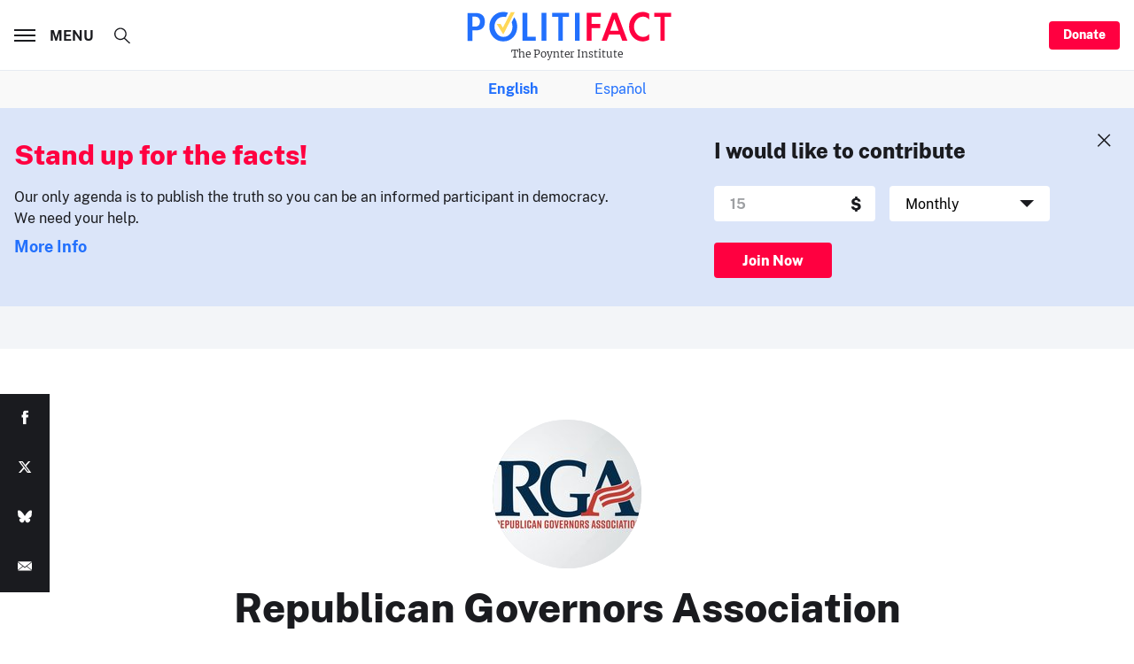

--- FILE ---
content_type: text/html; charset=utf-8
request_url: https://www.google.com/recaptcha/api2/aframe
body_size: 267
content:
<!DOCTYPE HTML><html><head><meta http-equiv="content-type" content="text/html; charset=UTF-8"></head><body><script nonce="x1mW7SRlzvC2C_bbUiyu1g">/** Anti-fraud and anti-abuse applications only. See google.com/recaptcha */ try{var clients={'sodar':'https://pagead2.googlesyndication.com/pagead/sodar?'};window.addEventListener("message",function(a){try{if(a.source===window.parent){var b=JSON.parse(a.data);var c=clients[b['id']];if(c){var d=document.createElement('img');d.src=c+b['params']+'&rc='+(localStorage.getItem("rc::a")?sessionStorage.getItem("rc::b"):"");window.document.body.appendChild(d);sessionStorage.setItem("rc::e",parseInt(sessionStorage.getItem("rc::e")||0)+1);localStorage.setItem("rc::h",'1768485878939');}}}catch(b){}});window.parent.postMessage("_grecaptcha_ready", "*");}catch(b){}</script></body></html>